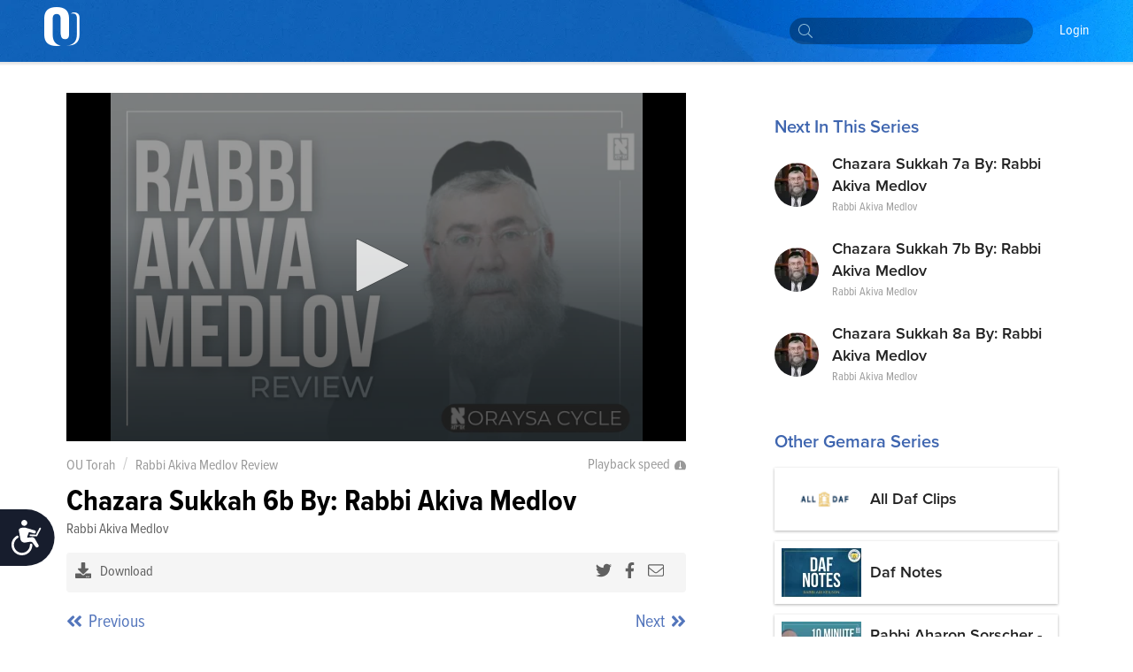

--- FILE ---
content_type: text/html; charset=utf-8
request_url: https://www.google.com/recaptcha/api2/aframe
body_size: 268
content:
<!DOCTYPE HTML><html><head><meta http-equiv="content-type" content="text/html; charset=UTF-8"></head><body><script nonce="eovLr42kx2f58fNgAgFXvQ">/** Anti-fraud and anti-abuse applications only. See google.com/recaptcha */ try{var clients={'sodar':'https://pagead2.googlesyndication.com/pagead/sodar?'};window.addEventListener("message",function(a){try{if(a.source===window.parent){var b=JSON.parse(a.data);var c=clients[b['id']];if(c){var d=document.createElement('img');d.src=c+b['params']+'&rc='+(localStorage.getItem("rc::a")?sessionStorage.getItem("rc::b"):"");window.document.body.appendChild(d);sessionStorage.setItem("rc::e",parseInt(sessionStorage.getItem("rc::e")||0)+1);localStorage.setItem("rc::h",'1768409681341');}}}catch(b){}});window.parent.postMessage("_grecaptcha_ready", "*");}catch(b){}</script></body></html>

--- FILE ---
content_type: text/javascript
request_url: https://outorah.org/_nuxt/d4de0b8.js
body_size: 16590
content:
(window.webpackJsonp=window.webpackJsonp||[]).push([[5],{1122:function(t,e,n){var content=n(1268);content.__esModule&&(content=content.default),"string"==typeof content&&(content=[[t.i,content,""]]),content.locals&&(t.exports=content.locals);(0,n(79).default)("352f5d45",content,!0,{sourceMap:!1})},1123:function(t,e,n){var content=n(1272);content.__esModule&&(content=content.default),"string"==typeof content&&(content=[[t.i,content,""]]),content.locals&&(t.exports=content.locals);(0,n(79).default)("1963cb8c",content,!0,{sourceMap:!1})},1264:function(t,e,n){"use strict";n(52),n(1),n(25);var o=n(1291),l={name:"Truncate",props:{collapsedTextClass:{type:String,default:""},text:{type:String,required:!0},clamp:{type:String,default:"Read More"},clampColor:{type:String,default:"#c3ddc3"},length:{type:Number,default:100},less:{type:String,default:"Show Less"},type:{type:String,default:"text"},actionClass:{type:String,default:""},linkUrl:{type:String,default:""}},data:function(){return{show:!1,counter:this.length}},computed:{textClass:function(){return this.text.length>this.length&&this.collapsedTextClass?this.collapsedTextClass:""}},methods:{truncate:function(t){return t?"html"===this.type?o(t,this.length):t.toString().substring(0,this.length):""},toggle:function(){var t=!this.show;this.show=t,this.$emit("toggle",t)},h2p:function(text){return o(text)}}},r=(n(1267),n(28)),component=Object(r.a)(l,(function(){var t=this,e=t._self._c;return e("div",[t.show||"html"===t.type||"link"===t.type||"truncate"===t.type?t.show||"html"!==t.type?t._e():e("div",[e("span",{class:t.textClass,domProps:{innerHTML:t._s(t.truncate(t.text))}}),t._v(" "),t.text.length>=t.length?e("a",{class:t.actionClass,style:"color:"+t.clampColor,on:{click:function(e){return t.toggle()}}},[t._v(t._s(t.clamp))]):t._e()]):e("div",[e("span",{class:t.textClass},[t._v(t._s(t.truncate(t.text)))]),t._v(" "),t.text.length>=t.length?e("a",{class:t.actionClass,style:"color:"+t.clampColor,on:{click:function(e){return t.toggle()}}},[t._v(t._s(t.clamp))]):t._e()]),t._v(" "),t.show&&"html"!==t.type?e("div",[e("span",[t._v(t._s(t.text))]),t._v(" "),t.text.length>=t.length?e("a",{class:t.actionClass,style:"color:"+t.clampColor,on:{click:function(e){return t.toggle()}}},[t._v(t._s(t.less))]):t._e()]):t.show&&"html"===t.type?e("div",[t.text.length>=t.length?e("div",{domProps:{innerHTML:t._s(t.text)}}):t._e(),t._v(" "),t.text.length>=t.length?e("a",{class:t.actionClass,style:"color:"+t.clampColor,on:{click:function(e){return t.toggle()}}},[t._v(t._s(t.less))]):e("div",[t._v(t._s(t.h2p(t.text)))])]):t.show||"link"!==t.type?t.show||"truncate"!==t.type?t._e():e("div",[e("span",{class:t.textClass,domProps:{innerHTML:t._s(t.truncate(t.text))}}),t._v(" "),t.text.length>=t.length?e("span",{class:t.actionClass},[t._v(t._s(t.clamp))]):t._e()]):e("div",[e("span",{class:t.textClass,domProps:{innerHTML:t._s(t.truncate(t.text))}}),t._v(" "),e("br"),t._v(" "),t.text.length>=t.length?e("a",{class:t.actionClass,style:"color:"+t.clampColor,attrs:{href:t.linkUrl}},[t._v(t._s(t.clamp))]):t._e()])])}),[],!1,null,"7d3615d1",null);e.a=component.exports},1265:function(t,e,n){"use strict";var o={head:function(){return{title:"404"}}},l=(n(1271),n(28)),component=Object(l.a)(o,(function(){var t=this,e=t._self._c;return e("section",{staticClass:"container"},[e("h2",[t._v("OU TORAH / Error 404")]),t._v(" "),e("article",[e("h3",[t._v("PAGE YOU ARE LOOKING IS NOT FOUND")]),t._v(" "),t._m(0),t._v(" "),e("br"),t._v(" "),e("router-link",{staticClass:"btn",attrs:{to:"/"}},[t._v("Back to Homepage")])],1)])}),[function(){var t=this,e=t._self._c;return e("p",[t._v("\n      The page you are looking for does not exist. It may have been moved, or removed altogether.\n      "),e("br"),t._v("Perhaps you can return back to the site’s homepage and see if you can find what you are looking for.\n    ")])}],!1,null,"63556bca",null);e.a=component.exports},1267:function(t,e,n){"use strict";n(1122)},1268:function(t,e,n){var o=n(55)((function(i){return i[1]}));o.push([t.i,'\na[data-v-7d3615d1] {\n  cursor: pointer;\n}\n.truncated-text .read-more[data-v-7d3615d1] {\n  color: #c3ddc3;\n  font-weight: 500;\n  margin-left: 5px;\n  margin-bottom: 10px;\n  display: inline-block;\n  position: relative;\n&[data-v-7d3615d1]:hover {\n    text-decoration: underline;\n}\n&[data-v-7d3615d1]:before {\n    content: "\\25BE";\n    font-family: Arial;\n    right: -15px;\n    font-size: 15px;\n    position: absolute;\n}\n}\n.truncated-text .collapsed-text[data-v-7d3615d1] p {\n  margin-bottom: 0;\n  display: inline;\n}\n.truncated-text[data-v-7d3615d1] a {\n  color: white;\n}\n.truncated-text[data-v-7d3615d1] div div {\n  animation: fadein-7d3615d1 2s;\n  margin-bottom: 7px;\n}\n@keyframes fadein-7d3615d1 {\nfrom {\n    opacity: 0;\n}\nto {\n    opacity: 1;\n}\n}\n',""]),o.locals={},t.exports=o},1271:function(t,e,n){"use strict";n(1123)},1272:function(t,e,n){var o=n(55)((function(i){return i[1]}));o.push([t.i,"section[data-v-63556bca]{margin:40px auto}@media only screen and (min-width: 960px){section[data-v-63556bca]{margin:75px auto}}",""]),o.locals={},t.exports=o},1273:function(t,e,n){"use strict";n(21);var o=n(225),l=n(89),r=n(1305);l.a.autoAddCss=!1,l.c.add(r.a,r.c,r.b);var c={name:"Icon",props:{name:{type:Array},size:{type:String},fixedWidth:{type:Boolean,default:!1},color:{type:String}},components:{FontAwesomeIcon:o.a}},d=n(28),component=Object(d.a)(c,(function(){var t=this,e=t._self._c;return e("div",t._b({staticClass:"icon",style:{color:t.color},attrs:{display:"inline"}},"div",t.$attrs,!1),[e("FontAwesomeIcon",{attrs:{icon:t.name,"fixed-width":t.fixedWidth,size:t.size}})],1)}),[],!1,null,"2a4fc168",null);e.a=component.exports},1280:function(t,e,n){var map={"./af":1125,"./af.js":1125,"./ar":1126,"./ar-dz":1127,"./ar-dz.js":1127,"./ar-kw":1128,"./ar-kw.js":1128,"./ar-ly":1129,"./ar-ly.js":1129,"./ar-ma":1130,"./ar-ma.js":1130,"./ar-sa":1131,"./ar-sa.js":1131,"./ar-tn":1132,"./ar-tn.js":1132,"./ar.js":1126,"./az":1133,"./az.js":1133,"./be":1134,"./be.js":1134,"./bg":1135,"./bg.js":1135,"./bm":1136,"./bm.js":1136,"./bn":1137,"./bn-bd":1138,"./bn-bd.js":1138,"./bn.js":1137,"./bo":1139,"./bo.js":1139,"./br":1140,"./br.js":1140,"./bs":1141,"./bs.js":1141,"./ca":1142,"./ca.js":1142,"./cs":1143,"./cs.js":1143,"./cv":1144,"./cv.js":1144,"./cy":1145,"./cy.js":1145,"./da":1146,"./da.js":1146,"./de":1147,"./de-at":1148,"./de-at.js":1148,"./de-ch":1149,"./de-ch.js":1149,"./de.js":1147,"./dv":1150,"./dv.js":1150,"./el":1151,"./el.js":1151,"./en-au":1152,"./en-au.js":1152,"./en-ca":1153,"./en-ca.js":1153,"./en-gb":1154,"./en-gb.js":1154,"./en-ie":1155,"./en-ie.js":1155,"./en-il":1156,"./en-il.js":1156,"./en-in":1157,"./en-in.js":1157,"./en-nz":1158,"./en-nz.js":1158,"./en-sg":1159,"./en-sg.js":1159,"./eo":1160,"./eo.js":1160,"./es":1161,"./es-do":1162,"./es-do.js":1162,"./es-mx":1163,"./es-mx.js":1163,"./es-us":1164,"./es-us.js":1164,"./es.js":1161,"./et":1165,"./et.js":1165,"./eu":1166,"./eu.js":1166,"./fa":1167,"./fa.js":1167,"./fi":1168,"./fi.js":1168,"./fil":1169,"./fil.js":1169,"./fo":1170,"./fo.js":1170,"./fr":1171,"./fr-ca":1172,"./fr-ca.js":1172,"./fr-ch":1173,"./fr-ch.js":1173,"./fr.js":1171,"./fy":1174,"./fy.js":1174,"./ga":1175,"./ga.js":1175,"./gd":1176,"./gd.js":1176,"./gl":1177,"./gl.js":1177,"./gom-deva":1178,"./gom-deva.js":1178,"./gom-latn":1179,"./gom-latn.js":1179,"./gu":1180,"./gu.js":1180,"./he":1181,"./he.js":1181,"./hi":1182,"./hi.js":1182,"./hr":1183,"./hr.js":1183,"./hu":1184,"./hu.js":1184,"./hy-am":1185,"./hy-am.js":1185,"./id":1186,"./id.js":1186,"./is":1187,"./is.js":1187,"./it":1188,"./it-ch":1189,"./it-ch.js":1189,"./it.js":1188,"./ja":1190,"./ja.js":1190,"./jv":1191,"./jv.js":1191,"./ka":1192,"./ka.js":1192,"./kk":1193,"./kk.js":1193,"./km":1194,"./km.js":1194,"./kn":1195,"./kn.js":1195,"./ko":1196,"./ko.js":1196,"./ku":1197,"./ku.js":1197,"./ky":1198,"./ky.js":1198,"./lb":1199,"./lb.js":1199,"./lo":1200,"./lo.js":1200,"./lt":1201,"./lt.js":1201,"./lv":1202,"./lv.js":1202,"./me":1203,"./me.js":1203,"./mi":1204,"./mi.js":1204,"./mk":1205,"./mk.js":1205,"./ml":1206,"./ml.js":1206,"./mn":1207,"./mn.js":1207,"./mr":1208,"./mr.js":1208,"./ms":1209,"./ms-my":1210,"./ms-my.js":1210,"./ms.js":1209,"./mt":1211,"./mt.js":1211,"./my":1212,"./my.js":1212,"./nb":1213,"./nb.js":1213,"./ne":1214,"./ne.js":1214,"./nl":1215,"./nl-be":1216,"./nl-be.js":1216,"./nl.js":1215,"./nn":1217,"./nn.js":1217,"./oc-lnc":1218,"./oc-lnc.js":1218,"./pa-in":1219,"./pa-in.js":1219,"./pl":1220,"./pl.js":1220,"./pt":1221,"./pt-br":1222,"./pt-br.js":1222,"./pt.js":1221,"./ro":1223,"./ro.js":1223,"./ru":1224,"./ru.js":1224,"./sd":1225,"./sd.js":1225,"./se":1226,"./se.js":1226,"./si":1227,"./si.js":1227,"./sk":1228,"./sk.js":1228,"./sl":1229,"./sl.js":1229,"./sq":1230,"./sq.js":1230,"./sr":1231,"./sr-cyrl":1232,"./sr-cyrl.js":1232,"./sr.js":1231,"./ss":1233,"./ss.js":1233,"./sv":1234,"./sv.js":1234,"./sw":1235,"./sw.js":1235,"./ta":1236,"./ta.js":1236,"./te":1237,"./te.js":1237,"./tet":1238,"./tet.js":1238,"./tg":1239,"./tg.js":1239,"./th":1240,"./th.js":1240,"./tk":1241,"./tk.js":1241,"./tl-ph":1242,"./tl-ph.js":1242,"./tlh":1243,"./tlh.js":1243,"./tr":1244,"./tr.js":1244,"./tzl":1245,"./tzl.js":1245,"./tzm":1246,"./tzm-latn":1247,"./tzm-latn.js":1247,"./tzm.js":1246,"./ug-cn":1248,"./ug-cn.js":1248,"./uk":1249,"./uk.js":1249,"./ur":1250,"./ur.js":1250,"./uz":1251,"./uz-latn":1252,"./uz-latn.js":1252,"./uz.js":1251,"./vi":1253,"./vi.js":1253,"./x-pseudo":1254,"./x-pseudo.js":1254,"./yo":1255,"./yo.js":1255,"./zh-cn":1256,"./zh-cn.js":1256,"./zh-hk":1257,"./zh-hk.js":1257,"./zh-mo":1258,"./zh-mo.js":1258,"./zh-tw":1259,"./zh-tw.js":1259};function o(t){var e=l(t);return n(e)}function l(t){if(!n.o(map,t)){var e=new Error("Cannot find module '"+t+"'");throw e.code="MODULE_NOT_FOUND",e}return map[t]}o.keys=function(){return Object.keys(map)},o.resolve=l,t.exports=o,o.id=1280},1310:function(t,e,n){"use strict";var o={props:["eventCategory","eventAction","eventLabel","eventValue"],methods:{addGaEvent:function(){this.$ga.event({eventCategory:this.eventCategory||"eventCategory",eventAction:this.eventAction||"eventAction",eventLabel:this.eventLabel||"eventLabel",eventValue:this.eventValue||"eventValue"})}}},l=n(28),component=Object(l.a)(o,(function(){var t=this;return(0,t._self._c)("span",{on:{click:t.addGaEvent}},[t._t("default")],2)}),[],!1,null,null,null);e.a=component.exports},1313:function(t,e,n){var content=n(1346);content.__esModule&&(content=content.default),"string"==typeof content&&(content=[[t.i,content,""]]),content.locals&&(t.exports=content.locals);(0,n(79).default)("c25f2092",content,!0,{sourceMap:!1})},1314:function(t,e,n){"use strict";var o={name:"Modal",props:{show:{type:Boolean},footer:{type:Boolean,default:!0},title:{type:String},requestClose:{type:Function},width:{type:String},height:{type:String}}},l=(n(1345),n(28)),component=Object(l.a)(o,(function(){var t=this,e=t._self._c;return t.show?e("div",{staticClass:"modal-mask",on:{click:function(e){t.requestClose&&t.requestClose()}}},[e("div",{staticClass:"modal-wrapper"},[e("div",{staticClass:"modal-container",style:{width:t.width,height:t.height},on:{click:function(t){t.stopPropagation()}}},[e("div",{staticClass:"modal-close",on:{click:function(e){return t.requestClose()}}},[e("svg",{staticClass:"svg-inline--fa fa-times fa-w-10",attrs:{"aria-hidden":"true","data-prefix":"far","data-icon":"times",role:"img",xmlns:"http://www.w3.org/2000/svg",viewBox:"0 0 320 512"}},[e("path",{attrs:{"data-v-25318ef1":"",fill:"currentColor",d:"M207.6 256l107.72-107.72c6.23-6.23 6.23-16.34 0-22.58l-25.03-25.03c-6.23-6.23-16.34-6.23-22.58 0L160 208.4 52.28 100.68c-6.23-6.23-16.34-6.23-22.58 0L4.68 125.7c-6.23 6.23-6.23 16.34 0 22.58L112.4 256 4.68 363.72c-6.23 6.23-6.23 16.34 0 22.58l25.03 25.03c6.23 6.23 16.34 6.23 22.58 0L160 303.6l107.72 107.72c6.23 6.23 16.34 6.23 22.58 0l25.03-25.03c6.23-6.23 6.23-16.34 0-22.58L207.6 256z"}})])]),t._v(" "),t.title?e("div",{staticClass:"modal-header"},[e("h3",[t._v(t._s(t.title))])]):t._e(),t._v(" "),e("div",{staticClass:"modal-body"},[t._t("default",null,{requestClose:t.requestClose})],2),t._v(" "),t.footer?e("div",{staticClass:"modal-footer"},[t._t("footer",(function(){return[e("button",{staticClass:"btn-cancel",on:{click:function(e){return t.requestClose()}}},[t._v("OK")])]}))],2):t._e()])])]):t._e()}),[],!1,null,"ae03905a",null);e.a=component.exports},1345:function(t,e,n){"use strict";n(1313)},1346:function(t,e,n){var o=n(55)((function(i){return i[1]}));o.push([t.i,".modal-mask[data-v-ae03905a]{position:fixed;z-index:9998;top:0;left:0;width:100%;height:100%;background-color:rgba(0,0,0,.3);display:block;transition:opacity .3s ease;overflow:auto;padding-top:100px}.modal-wrapper[data-v-ae03905a]{display:block;margin:25px;vertical-align:middle}.modal-container[data-v-ae03905a]{width:500px;max-width:100%;position:relative;margin:0px auto;padding:20px;background-color:#fff;border-radius:2px;box-shadow:0 2px 8px rgba(0,0,0,.2);transition:all .3s ease}.modal-header h3[data-v-ae03905a]{margin-top:0;text-transform:capitalize;vertical-align:middle}.modal-body[data-v-ae03905a]{margin:20px 0}.modal-footer[data-v-ae03905a]{display:flex;justify-content:flex-end}.modal-close[data-v-ae03905a]{cursor:pointer;position:absolute;top:3px;right:10px;color:#ddd;z-index:10;font-size:20px;-webkit-transition:all .3s ease-in-out;transition:all .3s ease-in-out}.modal-close[data-v-ae03905a]:hover{color:#000}.modal-enter[data-v-ae03905a]{opacity:0}.modal-leave-active[data-v-ae03905a]{opacity:0}.modal-enter .modal-container[data-v-ae03905a],.modal-leave-active .modal-container[data-v-ae03905a]{-webkit-transform:scale(1.1);transform:scale(1.1)}.btn-cancel[data-v-ae03905a]{background:#f8f8f8;border:none;-webkit-box-shadow:none;box-shadow:none;padding:13px 25px;color:#5f6368;font-size:15px;cursor:pointer;border-radius:4px}.btn-cancel[data-v-ae03905a]:hover{background:rgba(32,33,36,.5);color:#fff}",""]),o.locals={},t.exports=o},1568:function(t,e,n){var content=n(1999);content.__esModule&&(content=content.default),"string"==typeof content&&(content=[[t.i,content,""]]),content.locals&&(t.exports=content.locals);(0,n(79).default)("52e298f2",content,!0,{sourceMap:!1})},1578:function(t,e,n){"use strict";var o={props:["post"],components:{}},l=(n(1998),n(28)),component=Object(l.a)(o,(function(){this._self._c;return this._m(0)}),[function(){var t=this,e=t._self._c;return e("div",[e("section",{staticClass:"mishnah-yomit",staticStyle:{width:"100%","margin-bottom":"30px","text-align":"center"}},[e("span",{staticStyle:{display:"block","font-size":"11px",color:"#999"}},[t._v("Grateful Thanks for the Mishna Yomit Dedication of")]),t._v(" "),e("span",{staticStyle:{display:"block","font-size":"11px",color:"#999"}},[t._v('Rabbi Louis Leifer and Mrs. Miriam D. Leifer z"l')]),t._v(" "),e("br"),t._v(" "),e("span",{staticStyle:{display:"block","font-size":"16px",color:"#000","font-weight":"bold"}},[t._v("מרת מרים דבורה בת ר׳ צבי הירש")]),t._v(" "),e("span",{staticStyle:{display:"block","font-size":"14px",color:"#000","font-weight":"bold"}},[t._v("נפטרה א טבת - תשע״ד")]),t._v(" "),e("br"),t._v(" "),e("span",{staticStyle:{display:"block","font-size":"16px",color:"#000","font-weight":"bold"}},[t._v("הרב אליעזר בן אהרון הלוי")]),t._v(" "),e("span",{staticStyle:{display:"block","font-size":"14px",color:"#000","font-weight":"bold"}},[t._v("נפטר כח סיון - תשס״א")]),t._v(" "),e("hr"),t._v(" "),e("span",{staticStyle:{display:"block","font-size":"16px",color:"#000","font-weight":"bold"}},[t._v("Miriam D. Leifer")]),t._v(" "),e("span",{staticStyle:{display:"block","font-size":"14px",color:"#000","font-weight":"bold"}},[t._v("December 4, 2013")]),t._v(" "),e("br"),t._v(" "),e("span",{staticStyle:{display:"block","font-size":"16px",color:"#000","font-weight":"bold"}},[t._v("Rabbi Louis Leifer")])]),t._v(" "),e("a",{staticClass:"btn",attrs:{href:"/donate"}},[t._v("Sponsor a Shiur")])])}],!1,null,"bea9ce0a",null);e.a=component.exports},1998:function(t,e,n){"use strict";n(1568)},1999:function(t,e,n){var o=n(55)((function(i){return i[1]}));o.push([t.i,'section.mishnah-yomit[data-v-bea9ce0a]{margin-bottom:50px;font-family:"proxima-nova","Helvetica Neue",Helvetica,Arial,sans-serif}@media only screen and (min-width: 960px){section.mishnah-yomit[data-v-bea9ce0a]{margin-bottom:75px}}section.mishnah-yomit hr[data-v-bea9ce0a]{border-color:#ccc;margin-top:20px;margin-bottom:20px;border:0;border-top:1px solid #eee;box-sizing:content-box;height:3px}.btn[data-v-bea9ce0a]{display:block;font-weight:bold;font-size:14px;color:#fff;background-color:#426bba;line-height:1.6;text-transform:uppercase;margin-bottom:30px}',""]),o.locals={},t.exports=o}}]);